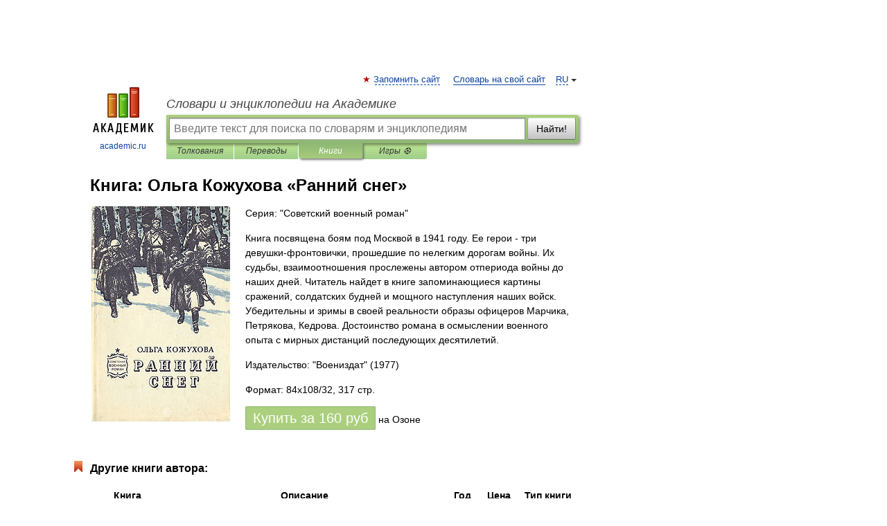

--- FILE ---
content_type: text/html; charset=UTF-8
request_url: https://books.academic.ru/book.nsf/56145772/%D0%A0%D0%B0%D0%BD%D0%BD%D0%B8%D0%B9+%D1%81%D0%BD%D0%B5%D0%B3
body_size: 12292
content:
<!DOCTYPE html>
<html lang="ru">
<head>


        <!-- Yandex.Market Widget -->
        <script async src="https://aflt.market.yandex.ru/widget/script/api" type="text/javascript"></script>
        <script type="text/javascript">
            (function (w) {
                function start() {
                    w.removeEventListener("YaMarketAffiliateLoad", start);
                    w.YaMarketAffiliate.createWidget({
                        containerId: "marketWidget",
                        type: "offers",
                        params: {
                            clid: 2300376,
                            metrikaCounterId: 40185884,
                            searchText: "Ранний снег",
                            themeId: 2,
                        }
                    });
                    w.YaMarketAffiliate.createWidget({
                        containerId: "marketWidget1",
                        type: "models",
                        params: {
                            clid: 2300376,
                            metrikaCounterId: 40185884,
                            searchText: "Ранний снег",
                            themeId: 4
                        }
                    });
                    w.YaMarketAffiliate.createWidget({
                        containerId: "marketWidget2",
                        type: "models",
                        params: {
                            clid: 2300376,
                            metrikaCounterId: 40185884,
                            searchText: "Ранний снег",
                            searchType: "also_viewed",
                            themeId: 1
                        }
                    });
                    w.YaMarketAffiliate.createWidget({
                        containerId: "marketWidget3",
                        type: "models",
                        params: {
                            clid: 2300376,
                            metrikaCounterId: 40185884,
                            searchText: "Ранний снег",
                            searchType: "accessories",
                            themeId: 1
                        }
                    });
                }

                w.YaMarketAffiliate
                    ? start()
                    : w.addEventListener("YaMarketAffiliateLoad", start);
            })(window);
        </script>
        <!-- End Yandex.Market Widget -->

	<meta http-equiv="Content-Type" content="text/html; charset=utf-8" />
	<title>Книга: Ольга Кожухова. Ранний снег</title>
	<meta name="Description" content="Книга посвящена боям под Москвой в 1941 году. Ее герои - три девушки-фронтовички, прошедшие по нелегким дорогам войны. Их судьбы, взаимоотношения прослежены автором отпериода войны до наших дней. Читатель найдет в книге запоминающиеся картины сражений, солдатских будней и мощного наступления наших войск. Убедительны и зримы в своей реальности образы офицеров Марчика, Петрякова, Кедрова. Достоинство романа в осмыслении военного опыта с мирных дистанций последующих десятилетий." />
	<!-- type: desktop C: ru  -->
	<meta name="Keywords" content="Книга" />

 
	<!--[if IE]>
	<meta http-equiv="cleartype" content="on" />
	<meta http-equiv="msthemecompatible" content="no"/>
	<![endif]-->

	<meta name="viewport" content="width=device-width, initial-scale=1, minimum-scale=1">

	
    <meta http-equiv='x-dns-prefetch-control' content='on'>
    <link rel="dns-prefetch" href="https://ajax.googleapis.com">
    <link rel="dns-prefetch" href="https://www.googletagservices.com">
    <link rel="dns-prefetch" href="https://www.google-analytics.com">
    <link rel="dns-prefetch" href="https://pagead2.googlesyndication.com">
    <link rel="dns-prefetch" href="https://ajax.googleapis.com">
    <link rel="dns-prefetch" href="https://an.yandex.ru">
    <link rel="dns-prefetch" href="https://mc.yandex.ru">

    <link rel="preload" href="/images/Logo.png"   as="image" >
    <link rel="preload" href="/images/Logo_h.png" as="image" >

	<meta property="og:title" content="Книга: Ольга Кожухова. Ранний снег" />
	<meta property="og:type" content="article" />
	<meta property="og:url" content="https://books.academic.ru/book.nsf/56145772/%D0%A0%D0%B0%D0%BD%D0%BD%D0%B8%D0%B9+%D1%81%D0%BD%D0%B5%D0%B3" />
	<meta property="og:image" content="https://academic.ru/images/Logo_social_ru.png?3" />
	<meta property="og:description" content="Книга посвящена боям под Москвой в 1941 году. Ее герои - три девушки-фронтовички, прошедшие по нелегким дорогам войны. Их судьбы, взаимоотношения прослежены автором отпериода войны до наших дней. Читатель найдет в книге запоминающиеся картины сражений, солдатских будней и мощного наступления наших войск. Убедительны и зримы в своей реальности образы офицеров Марчика, Петрякова, Кедрова. Достоинство романа в осмыслении военного опыта с мирных дистанций последующих десятилетий." />
	<meta property="og:site_name" content="Словари и энциклопедии на Академике" />
	<link rel="search" type="application/opensearchdescription+xml" title="Словари и энциклопедии на Академике" href="//dic.academic.ru/dicsearch.xml" />
	<meta name="ROBOTS" content="ALL" />
	<link rel="canonical" href="https://books.academic.ru/book.nsf/56145772/%D0%A0%D0%B0%D0%BD%D0%BD%D0%B8%D0%B9+%D1%81%D0%BD%D0%B5%D0%B3" />

<!-- +++++ ab_flag=1 fa_flag=2 +++++ -->

<!-- script async="async" src="https://www.googletagservices.com/tag/js/gpt.js"></script  -->
<script async="async" src="https://securepubads.g.doubleclick.net/tag/js/gpt.js"></script>

<script async type="text/javascript" src="//s.luxcdn.com/t/229742/360_light.js"></script>







<!-- Yandex.RTB -->
<script>window.yaContextCb=window.yaContextCb||[]</script>
<script src='https://yandex.ru/ads/system/context.js' async></script>





<!-- d/t desktop  -->

  <!-- 4 AdFox HeaderBidding  Сейчас только для десктопов -->
  <script async src='https://yandex.ru/ads/system/header-bidding.js'></script>
  <script>
  const dcJs = document.createElement('script'); 
  dcJs.src = "https://ads.digitalcaramel.com/js/academic.ru.js?ts="+new Date().getTime();
  dcJs.async = true;
  document.head.appendChild(dcJs);
  </script>
  <script>window.yaContextCb = window.yaContextCb || [] </script> 
  <script async src="https://yandex.ru/ads/system/context.js"></script>
  
  


<style type="text/css">
div.hidden,#sharemenu,div.autosuggest,#contextmenu,#ad_top,#ad_bottom,#ad_right,#ad_top2,#restrictions,#footer ul + div,#TerminsNavigationBar,#top-menu,#lang,#search-tabs,#search-box .translate-lang,#translate-arrow,#dic-query,#logo img.h,#t-direction-head,#langbar,.smm{display:none}p,ul{list-style-type:none;margin:0 0 15px}ul li{margin-bottom:6px}.content ul{list-style-type:disc}*{padding:0;margin:0}html,body{height:100%}body{padding:0;margin:0;color:#000;font:14px Helvetica,Arial,Tahoma,sans-serif;background:#fff;line-height:1.5em}a{color:#0d44a0;text-decoration:none}h1{font-size:24px;margin:0 0 18px}h2{font-size:20px;margin:0 0 14px}h3{font-size:16px;margin:0 0 10px}h1 a,h2 a{color:#454545!important}#page{margin:0 auto}#page{min-height:100%;position:relative;padding-top:105px}#page{width:720px;padding-right:330px}* html #page{height:100%}#header{position:relative;height:122px}#logo{float:left;margin-top:21px;width:125px}#logo a.img{width:90px;margin:0 0 0 16px}#logo a.img.logo-en{margin-left:13px}#logo a{display:block;font-size:12px;text-align:center;word-break:break-all}#site-title{padding-top:35px;margin:0 0 5px 135px}#site-title a{color:#000;font-size:18px;font-style:italic;display:block;font-weight:400}#search-box{margin-left:135px;border-top-right-radius:3px;border-bottom-right-radius:3px;padding:4px;position:relative;background:#abcf7e;min-height:33px}#search-box.dic{background:#896744}#search-box table{border-spacing:0;border-collapse:collapse;width:100%}#search-box table td{padding:0;vertical-align:middle}#search-box table td:first-child{padding-right:3px}#search-box table td:last-child{width:1px}#search-query,#dic-query,.translate-lang{padding:6px;font-size:16px;height:18px;border:1px solid #949494;width:100%;box-sizing:border-box;height:32px;float:none;margin:0;background:white;float:left;border-radius:0!important}#search-button{width:70px;height:32px;text-align:center;border:1px solid #7a8e69;border-radius:3px;background:#e0e0e0}#search-tabs{display:block;margin:0 15px 0 135px;padding:0;list-style-type:none}#search-tabs li{float:left;min-width:70px;max-width:140px;padding:0 15px;height:23px;line-height:23px;background:#bde693;text-align:center;margin-right:1px}#search-box.dic + #search-tabs li{background:#C9A784}#search-tabs li:last-child{border-bottom-right-radius:3px}#search-tabs li a{color:#353535;font-style:italic;font-size:12px;display:block;white-space:nowrap;text-overflow:ellipsis;overflow:hidden}#search-tabs li.active{height:22px;line-height:23px;position:relative;background:#abcf7e;border-bottom-left-radius:3px;border-bottom-right-radius:3px}#search-box.dic + #search-tabs li.active{background:#896744}#search-tabs li.active a{color:white}#content{clear:both;margin:30px 0;padding-left:15px}#content a{text-decoration:underline}#content .breadcrumb{margin-bottom:20px}#search_sublinks,#search_links{margin-bottom:8px;margin-left:-8px}#search_sublinks a,#search_links a{padding:3px 8px 1px;border-radius:2px}#search_sublinks a.active,#search_links a.active{color:#000 !important;background:#bde693;text-decoration:none!important}.term{color:saddlebrown}@media(max-width:767px){.hideForMobile{display:none}#header{height:auto}#page{padding:5px;width:auto}#logo{float:none;width:144px;text-align:left;margin:0;padding-top:5px}#logo a{height:44px;overflow:hidden;text-align:left}#logo img.h{display:initial;width:144px;height:44px}#logo img.v{display:none}#site-title{padding:0;margin:10px 0 5px}#search-box,#search-tabs{clear:both;margin:0;width:auto;padding:4px}#search-box.translate #search-query{width:100%;margin-bottom:4px}#search-box.translate #td-search{overflow:visible;display:table-cell}ul#search-tabs{white-space:nowrap;margin-top:5px;overflow-x:auto;overflow-y:hidden}ul#search-tabs li,ul#search-tabs li.active{background:none!important;box-shadow:none;min-width:0;padding:0 5px;float:none;display:inline-block}ul#search-tabs li a{border-bottom:1px dashed green;font-style:normal;color:green;font-size:16px}ul#search-tabs li.active a{color:black;border-bottom-color:white;font-weight:700}ul#search-tabs li a:hover,ul#search-tabs li.active a:hover{color:black}#content{margin:15px 0}.h250{height:280px;max-height:280px;overflow:hidden;margin:25px 0 25px 0}
}.book_cover{margin-right:10px;padding-right:10px;max-width:200px;max-height:400px}@media (max-width: 767px){#book_partner{display:none}.book_cover{max-width:90%}}</style>

	<link rel="shortcut icon" href="https://academic.ru/favicon.ico" type="image/x-icon" sizes="16x16" />
	<link rel="shortcut icon" href="https://academic.ru/images/icon.ico" type="image/x-icon" sizes="32x32" />
    <link rel="shortcut icon" href="https://academic.ru/images/icon.ico" type="image/x-icon" sizes="48x48" />
    
    <link rel="icon" type="image/png" sizes="16x16" href="/images/Logo_16x16_transparent.png" />
    <link rel="icon" type="image/png" sizes="32x32" href="/images/Logo_32x32_transparent.png" />
    <link rel="icon" type="image/png" sizes="48x48" href="/images/Logo_48x48_transparent.png" />
    <link rel="icon" type="image/png" sizes="64x64" href="/images/Logo_64x64_transparent.png" />
    <link rel="icon" type="image/png" sizes="128x128" href="/images/Logo_128x128_transparent.png" />

    <link rel="apple-touch-icon" sizes="57x57"   href="/images/apple-touch-icon-57x57.png" />
    <link rel="apple-touch-icon" sizes="60x60"   href="/images/apple-touch-icon-60x60.png" />
    <link rel="apple-touch-icon" sizes="72x72"   href="/images/apple-touch-icon-72x72.png" />
    <link rel="apple-touch-icon" sizes="76x76"   href="/images/apple-touch-icon-76x76.png" />
    <link rel="apple-touch-icon" sizes="114x114" href="/images/apple-touch-icon-114x114.png" />
    <link rel="apple-touch-icon" sizes="120x120" href="/images/apple-touch-icon-120x120.png" />
  
    <!-- link rel="mask-icon" href="/images/safari-pinned-tab.svg" color="#5bbad5" -->
    <meta name="msapplication-TileColor" content="#00aba9" />
    <meta name="msapplication-config" content="/images/browserconfig.xml" />
    <meta name="theme-color" content="#ffffff" />

    <meta name="apple-mobile-web-app-capable" content="yes" />
    <meta name="apple-mobile-web-app-status-bar-style" content="black /">


<script type="text/javascript">
  (function(i,s,o,g,r,a,m){i['GoogleAnalyticsObject']=r;i[r]=i[r]||function(){
  (i[r].q=i[r].q||[]).push(arguments)},i[r].l=1*new Date();a=s.createElement(o),
  m=s.getElementsByTagName(o)[0];a.async=1;a.src=g;m.parentNode.insertBefore(a,m)
  })(window,document,'script','//www.google-analytics.com/analytics.js','ga');

  ga('create', 'UA-2754246-1', 'auto');
  ga('require', 'displayfeatures');

  ga('set', 'dimension1', '');
  ga('set', 'dimension2', 'book');
  ga('set', 'dimension3', '1');

  ga('send', 'pageview');

</script>


<script type="text/javascript">
	if(typeof(console) == 'undefined' ) console = {};
	if(typeof(console.log) == 'undefined' ) console.log = function(){};
	if(typeof(console.warn) == 'undefined' ) console.warn = function(){};
	if(typeof(console.error) == 'undefined' ) console.error = function(){};
	if(typeof(console.time) == 'undefined' ) console.time = function(){};
	if(typeof(console.timeEnd) == 'undefined' ) console.timeEnd = function(){};
	Academic = {};
	Academic.sUserLanguage = 'ru';
	Academic.sDomainURL = '';
	Academic.sMainDomainURL = '//dic.academic.ru/';
	Academic.sTranslateDomainURL = '//translate.academic.ru/';
	Academic.deviceType = 'desktop';
		Academic.Lang = {};
	Academic.Lang.sTermNotFound = 'Термин, отвечающий запросу, не найден'; 
</script>


<!--  Вариокуб -->
<script type="text/javascript">
    (function(e, x, pe, r, i, me, nt){
    e[i]=e[i]||function(){(e[i].a=e[i].a||[]).push(arguments)},
    me=x.createElement(pe),me.async=1,me.src=r,nt=x.getElementsByTagName(pe)[0],me.addEventListener("error",function(){function cb(t){t=t[t.length-1],"function"==typeof t&&t({flags:{}})};Array.isArray(e[i].a)&&e[i].a.forEach(cb);e[i]=function(){cb(arguments)}}),nt.parentNode.insertBefore(me,nt)})
    (window, document, "script", "https://abt.s3.yandex.net/expjs/latest/exp.js", "ymab");

    ymab("metrika.70309897", "init"/*, {clientFeatures}, {callback}*/);
    ymab("metrika.70309897", "setConfig", {enableSetYmUid: true});
</script>





</head>
<body>

<div id="ad_top">
<!-- top bnr -->
<div class="banner" style="max-height: 90px; overflow: hidden; display: inline-block;">




<!-- Yandex.RTB R-A-12643772-1 -->
<div id="yandex_rtb_R-A-12643772-1"></div>
<script>
window.yaContextCb.push(() => {
    Ya.Context.AdvManager.render({
        "blockId": "R-A-12643772-1",
        "renderTo": "yandex_rtb_R-A-12643772-1"
    })
})
</script>


</div> <!-- top banner  -->




</div>
	<div id="page"  >








			<div id="header">
				<div id="logo">
					<a href="//academic.ru">
						<img src="//academic.ru/images/Logo.png" class="v" alt="academic.ru" width="88" height="68" />
						<img src="//academic.ru/images/Logo_h.png" class="h" alt="academic.ru" width="144" height="44" />
						<br />
						academic.ru					</a>
				</div>
					<ul id="top-menu">
						<li id="lang">
							<a href="#" class="link">RU</a>

							<ul id="lang-menu">

							<li><a href="//en-academic.com">EN</a></li>
<li><a href="//de-academic.com">DE</a></li>
<li><a href="//es-academic.com">ES</a></li>
<li><a href="//fr-academic.com">FR</a></li>
							</ul>
						</li>
						<!--li><a class="android" href="//dic.academic.ru/android.php">Android версия</a></li-->
						<!--li><a class="apple" href="//dic.academic.ru/apple.php">iPhone/iPad версия</a></li-->
						<li><a class="add-fav link" href="#" onClick="add_favorite(this);">Запомнить сайт</a></li>
						<li><a href="//partners.academic.ru/partner_proposal.php" target="_blank">Словарь на свой сайт</a></li>
						<!--li><a href="#">Форум</a></li-->
					</ul>
					<h2 id="site-title">
						<a href="//academic.ru">Словари и энциклопедии на Академике</a>
					</h2>

					<div id="search-box">
						<form action="/searchall.php" method="get" name="formSearch">

<table><tr><td id="td-search">

							<input type="text" name="SWord" id="search-query" required
							value=""
							title="Введите текст для поиска по словарям и энциклопедиям" placeholder="Введите текст для поиска по словарям и энциклопедиям"
							autocomplete="off">


<div class="translate-lang">
	<select name="from" id="translateFrom">
				<option value="xx">Все языки</option><option value="ru" selected>Русский</option><option value="en">Английский</option><option value="fr">Французский</option><option value="de">Немецкий</option><option value="es">Испанский</option><option disabled>────────</option><option value="sq">Албанский</option><option value="al">Алтайский</option><option value="ar">Арабский</option><option value="an">Арагонский</option><option value="hy">Армянский</option><option value="rp">Арумынский</option><option value="at">Астурийский</option><option value="af">Африкаанс</option><option value="bb">Багобо</option><option value="eu">Баскский</option><option value="ba">Башкирский</option><option value="be">Белорусский</option><option value="bg">Болгарский</option><option value="bu">Бурятский</option><option value="cy">Валлийский</option><option value="wr">Варайский</option><option value="hu">Венгерский</option><option value="vp">Вепсский</option><option value="hs">Верхнелужицкий</option><option value="vi">Вьетнамский</option><option value="ht">Гаитянский</option><option value="el">Греческий</option><option value="ka">Грузинский</option><option value="gn">Гуарани</option><option value="gd">Гэльский</option><option value="da">Датский</option><option value="dl">Долганский</option><option value="pr">Древнерусский язык</option><option value="he">Иврит</option><option value="yi">Идиш</option><option value="in">Ингушский</option><option value="id">Индонезийский</option><option value="ik">Инупиак</option><option value="ga">Ирландский</option><option value="is">Исландский</option><option value="it">Итальянский</option><option value="yo">Йоруба</option><option value="kk">Казахский</option><option value="kc">Карачаевский</option><option value="ca">Каталанский</option><option value="qy">Квенья</option><option value="qu">Кечуа</option><option value="ky">Киргизский</option><option value="zh">Китайский</option><option value="go">Клингонский</option><option value="kv">Коми</option><option value="mm">Коми</option><option value="ko">Корейский</option><option value="cr">Кри</option><option value="ct">Крымскотатарский</option><option value="kp">Кумыкский</option><option value="ku">Курдский</option><option value="km">Кхмерский</option><option value="la">Латинский</option><option value="lv">Латышский</option><option value="ln">Лингала</option><option value="lt">Литовский</option><option value="lb">Люксембургский</option><option value="mu">Майя</option><option value="mk">Македонский</option><option value="ms">Малайский</option><option value="ma">Маньчжурский</option><option value="mi">Маори</option><option value="mj">Марийский</option><option value="mc">Микенский</option><option value="mf">Мокшанский</option><option value="mn">Монгольский</option><option value="nu">Науатль</option><option value="nl">Нидерландский</option><option value="og">Ногайский</option><option value="no">Норвежский</option><option value="oa">Орокский</option><option value="os">Осетинский</option><option value="ot">Османский</option><option value="pi">Пали</option><option value="pm">Папьяменто</option><option value="pa">Пенджабский</option><option value="fa">Персидский</option><option value="pl">Польский</option><option value="pt">Португальский</option><option value="ro">Румынский, Молдавский</option><option value="sa">Санскрит</option><option value="se">Северносаамский</option><option value="sr">Сербский</option><option value="ld">Сефардский</option><option value="sz">Силезский</option><option value="sk">Словацкий</option><option value="sl">Словенский</option><option value="sw">Суахили</option><option value="tl">Тагальский</option><option value="tg">Таджикский</option><option value="th">Тайский</option><option value="tt">Татарский</option><option value="tw">Тви</option><option value="bo">Тибетский</option><option value="tf">Тофаларский</option><option value="tv">Тувинский</option><option value="tr">Турецкий</option><option value="tk">Туркменский</option><option value="ud">Удмуртский</option><option value="uz">Узбекский</option><option value="ug">Уйгурский</option><option value="uk">Украинский</option><option value="ur">Урду</option><option value="uu">Урумский</option><option value="fo">Фарерский</option><option value="fi">Финский</option><option value="hi">Хинди</option><option value="hr">Хорватский</option><option value="cu">Церковнославянский (Старославянский)</option><option value="ke">Черкесский</option><option value="ck">Чероки</option><option value="ce">Чеченский</option><option value="cs">Чешский</option><option value="cv">Чувашский</option><option value="cn">Шайенского</option><option value="sv">Шведский</option><option value="cj">Шорский</option><option value="sx">Шумерский</option><option value="ev">Эвенкийский</option><option value="gw">Эльзасский</option><option value="mv">Эрзянский</option><option value="eo">Эсперанто</option><option value="et">Эстонский</option><option value="ya">Юпийский</option><option value="sh">Якутский</option><option value="ja">Японский</option>	</select>
</div>
<div id="translate-arrow"><a>&nbsp;</a></div>
<div class="translate-lang">
	<select name="to" id="translateOf">
				<option value="xx" selected>Все языки</option><option value="ru">Русский</option><option value="en">Английский</option><option value="fr">Французский</option><option value="de">Немецкий</option><option value="es">Испанский</option><option disabled>────────</option><option value="av">Аварский</option><option value="ad">Адыгейский</option><option value="az">Азербайджанский</option><option value="ai">Айнский язык</option><option value="al">Алтайский</option><option value="ar">Арабский</option><option value="hy">Армянский</option><option value="eu">Баскский</option><option value="ba">Башкирский</option><option value="be">Белорусский</option><option value="hu">Венгерский</option><option value="vp">Вепсский</option><option value="vd">Водский</option><option value="el">Греческий</option><option value="da">Датский</option><option value="he">Иврит</option><option value="yi">Идиш</option><option value="iz">Ижорский</option><option value="in">Ингушский</option><option value="id">Индонезийский</option><option value="is">Исландский</option><option value="it">Итальянский</option><option value="kk">Казахский</option><option value="kc">Карачаевский</option><option value="zh">Китайский</option><option value="kv">Коми</option><option value="ct">Крымскотатарский</option><option value="kp">Кумыкский</option><option value="la">Латинский</option><option value="lv">Латышский</option><option value="lt">Литовский</option><option value="mj">Марийский</option><option value="mf">Мокшанский</option><option value="mn">Монгольский</option><option value="nl">Нидерландский</option><option value="no">Норвежский</option><option value="os">Осетинский</option><option value="fa">Персидский</option><option value="pl">Польский</option><option value="pt">Португальский</option><option value="sk">Словацкий</option><option value="sl">Словенский</option><option value="sw">Суахили</option><option value="tg">Таджикский</option><option value="th">Тайский</option><option value="tt">Татарский</option><option value="tr">Турецкий</option><option value="tk">Туркменский</option><option value="ud">Удмуртский</option><option value="uz">Узбекский</option><option value="ug">Уйгурский</option><option value="uk">Украинский</option><option value="uu">Урумский</option><option value="fi">Финский</option><option value="cu">Церковнославянский (Старославянский)</option><option value="ce">Чеченский</option><option value="cs">Чешский</option><option value="cv">Чувашский</option><option value="sv">Шведский</option><option value="cj">Шорский</option><option value="ev">Эвенкийский</option><option value="mv">Эрзянский</option><option value="eo">Эсперанто</option><option value="et">Эстонский</option><option value="sh">Якутский</option><option value="ja">Японский</option>	</select>
</div>
<input type="hidden" name="did" id="did-field" value="" />
<input type="hidden" id="search-type" name="stype" value="10" />

</td><td>

							<button id="search-button">Найти!</button>

</td></tr></table>

						</form>

						<input type="text" name="dic_query" id="dic-query"
						title="Интерактивное оглавление. Вводите нужный Вам термин" placeholder="Интерактивное оглавление. Вводите нужный Вам термин"
						autocomplete="off" >


					</div>
				  <ul id="search-tabs">
    <li data-search-type="0" id="interpretations" ><a href="#" onclick="return false;">Толкования</a></li>
    <li data-search-type="1"  id="translations" ><a href="#" onclick="return false;">Переводы</a></li>
    <li data-search-type="10" id="books"        class="active"    ><a href="#" onclick="return false;">Книги       </a></li>
    <li data-search-type="88" id="games"            ><a href="https://games.academic.ru" title="Бесплатные игры" >Игры ⚽</a></li>
  </ul>
				</div>

	
<div id="ad_top2"></div>	
			<div id="content">

				<div class="content" itemscope itemtype="//data-vocabulary.org/Product">
				<div itemscope itemtype="//data-vocabulary.org/Breadcrumb">

				</div>
					<meta itemprop="category" content="Media > Books" />
					<meta itemprop="identifier" content="isbn:" />
					<div class="title">
						<h1 style="margin-top:10px"><span itemprop="title">Книга: </span><span itemprop="name">Ольга Кожухова &#171;Ранний снег&#187;</span></h1>
					</div>
<table width="100%" cellpadding="2">
<tr><td width="20%" valign="top">
<img src="http://static.ozone.ru/multimedia/books_covers/1000963520.jpg" border=0 align="left" class="book_cover" alt="Ранний снег"/>
</td>
<td valign="top" style="text-align:left;">
<p align="left">Серия: "Советский военный роман"</p>
<p itemprop="description">Книга посвящена боям под Москвой в 1941 году. Ее герои - три девушки-фронтовички, прошедшие по нелегким дорогам войны. Их судьбы, взаимоотношения прослежены автором отпериода войны до наших дней. Читатель найдет в книге запоминающиеся картины сражений, солдатских будней и мощного наступления наших войск. Убедительны и зримы в своей реальности образы офицеров Марчика, Петрякова, Кедрова. Достоинство романа в осмыслении военного опыта с мирных дистанций последующих десятилетий.</p>
<p><span itemprop="brand">Издательство: "Воениздат"</span> (1977)</p>
<p>Формат: 84x108/32, 317 стр. </p>
<p itemprop="offerDetails" itemscope itemtype="//data-vocabulary.org/Offer">
<span itemprop="identifier" content="isbn:">
<p><a class="big_green" rel="nofollow" href="//dic.academic.ru/jump.php?t=7e1bb5c4&amp;j=ozon.ru%2Fcontext%2Fdetail%2Fid%2F4153003%2F%3Fpartner%3Ddicacademic" target="_blank">Купить за <span itemprop="price" content="160">160</span> <span itemprop="currency" content="RUR">руб</span></a> <span>на Озоне</span></p>
</span><div></div>
</p>
</td></tr>
</table>
<div id="book_partner"><script type="text/topadvert">
          load_event: page_load
          feed_id: 11060
      pattern_id: 7291
      book_author: Ольга Кожухова
      book_name: Ранний снег
      </script><script type="text/javascript" charset="utf-8" defer="defer" async="async" src="//loader.adrelayer.com/load.js"></script></div>


					<div class="other-info">
<div class="holder"><h3 class="dictionary">Другие книги автора:</h3>
<table cellspacing="0" id="booktable"><thead><tr><th>Книга</th><th>Описание</th><th class="hideForMobile">Год</th><th class="hideForMobile">Цена</th><th class="hideForMobile">Тип книги</th></tr></thead><tbody>
<tr><td><a href="//books.academic.ru/book.nsf/60841966/%D0%94%D0%BE%D0%BD%D0%BD%D0%B8%D0%BA">Донник</a></td><td>В сборник вошли повести «Донник», «Двум смертям не бывать», «Фонарики, плывущие по реке» — Советская Россия,  (формат: 84x108/32, 320 стр.)    <a href="//books.academic.ru/book.nsf/60841966/%D0%94%D0%BE%D0%BD%D0%BD%D0%B8%D0%BA">Подробнее...</a></td><td class="year hideForMobile">1982</td><td class="price hideForMobile">40</td><td class="hideForMobile">бумажная книга</td></tr>
<tr><td><a href="//books.academic.ru/book.nsf/60841894/%D0%9E%D0%BB%D1%8C%D0%B3%D0%B0+%D0%9A%D0%BE%D0%B6%D1%83%D1%85%D0%BE%D0%B2%D0%B0.+%D0%98%D0%B7%D0%B1%D1%80%D0%B0%D0%BD%D0%BD%D0%BE%D0%B5">Ольга Кожухова. Избранное</a></td><td>В однотомник избранных произведений включены роман РАННИЙ СНЕГ, повести: ДВУМ СМЕРТЯМ НЕ БЫВАТЬ, НОЧНЫЕ&#8230; — Воениздат,  (формат: 84x108/32, 584 стр.)    <a href="//books.academic.ru/book.nsf/60841894/%D0%9E%D0%BB%D1%8C%D0%B3%D0%B0+%D0%9A%D0%BE%D0%B6%D1%83%D1%85%D0%BE%D0%B2%D0%B0.+%D0%98%D0%B7%D0%B1%D1%80%D0%B0%D0%BD%D0%BD%D0%BE%D0%B5">Подробнее...</a></td><td class="year hideForMobile">1980</td><td class="price hideForMobile">190</td><td class="hideForMobile">бумажная книга</td></tr>
<tr><td><a href="//books.academic.ru/book.nsf/60772006/%D0%A0%D0%B0%D0%BD%D0%BE+%D1%83%D1%82%D1%80%D0%BE%D0%BC+%D0%B8+%D0%BF%D0%BE%D0%B7%D0%B4%D0%BD%D0%BE+%D0%B2%D0%B5%D1%87%D0%B5%D1%80%D0%BE%D0%BC">Рано утром и поздно вечером</a></td><td>Ольга Константиновна Кожухова сперва медсестрой, затем политработником, литературным сотрудником&#8230; — Современник,  (формат: 84x108/32, 560 стр.)    <a href="//books.academic.ru/book.nsf/60772006/%D0%A0%D0%B0%D0%BD%D0%BE+%D1%83%D1%82%D1%80%D0%BE%D0%BC+%D0%B8+%D0%BF%D0%BE%D0%B7%D0%B4%D0%BD%D0%BE+%D0%B2%D0%B5%D1%87%D0%B5%D1%80%D0%BE%D0%BC">Подробнее...</a></td><td class="year hideForMobile">1979</td><td class="price hideForMobile">60</td><td class="hideForMobile">бумажная книга</td></tr>
<tr><td><a href="//books.academic.ru/book.nsf/60528641/%D0%A2%D1%80%D0%B8%D0%B4%D1%86%D0%B0%D1%82%D1%8C+%D0%BB%D0%B5%D1%82+%D0%B8+%D1%82%D1%80%D0%B8+%D0%B3%D0%BE%D0%B4%D0%B0+%28%D0%BA%D0%BE%D0%BC%D0%BF%D0%BB%D0%B5%D0%BA%D1%82+%D0%B8%D0%B7+2+%D0%BA%D0%BD%D0%B8%D0%B3%29">Тридцать лет и три года (комплект из 2 книг)</a></td><td>В первый том настоящего издания входят известные читателю роман "Ранний снег" и повесть "Не бросай слов на&#8230; — Молодая гвардия,  (формат: 84x108/32, 854 стр.)    <a href="//books.academic.ru/book.nsf/60528641/%D0%A2%D1%80%D0%B8%D0%B4%D1%86%D0%B0%D1%82%D1%8C+%D0%BB%D0%B5%D1%82+%D0%B8+%D1%82%D1%80%D0%B8+%D0%B3%D0%BE%D0%B4%D0%B0+%28%D0%BA%D0%BE%D0%BC%D0%BF%D0%BB%D0%B5%D0%BA%D1%82+%D0%B8%D0%B7+2+%D0%BA%D0%BD%D0%B8%D0%B3%29">Подробнее...</a></td><td class="year hideForMobile">1977</td><td class="price hideForMobile">250</td><td class="hideForMobile">бумажная книга</td></tr>
<tr><td><a href="//books.academic.ru/book.nsf/60527706/%D0%9E%D0%BB%D1%8C%D0%B3%D0%B0+%D0%9A%D0%BE%D0%B6%D1%83%D1%85%D0%BE%D0%B2%D0%B0.+%D0%98%D0%B7%D0%B1%D1%80%D0%B0%D0%BD%D0%BD%D0%BE%D0%B5">Ольга Кожухова. Избранное</a></td><td>В настоящем "Избранном" представлены пять повестей писательницы: "Не бросай слов на ветер" (1959), "Фонарики&#8230; — Художественная литература. Москва,  (формат: 84x108/32, 496 стр.)    <a href="//books.academic.ru/book.nsf/60527706/%D0%9E%D0%BB%D1%8C%D0%B3%D0%B0+%D0%9A%D0%BE%D0%B6%D1%83%D1%85%D0%BE%D0%B2%D0%B0.+%D0%98%D0%B7%D0%B1%D1%80%D0%B0%D0%BD%D0%BD%D0%BE%D0%B5">Подробнее...</a></td><td class="year hideForMobile">1990</td><td class="price hideForMobile">140</td><td class="hideForMobile">бумажная книга</td></tr>
<tr><td><a href="//books.academic.ru/book.nsf/60527572/%D0%94%D0%B5%D0%BD%D1%8C+%D0%BC%D0%BE%D0%B9%2C+%D0%B2%D0%B5%D0%BA+%D0%BC%D0%BE%D0%B9">День мой, век мой</a></td><td>Ольга Константиновна Кожухова, как и тысячи ее сверстниц, шагнула в огонь сражений сразу со школьной скамьи&#8230; — Воениздат,  (формат: 84x108/32, 4008 стр.)    <a href="//books.academic.ru/book.nsf/60527572/%D0%94%D0%B5%D0%BD%D1%8C+%D0%BC%D0%BE%D0%B9%2C+%D0%B2%D0%B5%D0%BA+%D0%BC%D0%BE%D0%B9">Подробнее...</a></td><td class="year hideForMobile">1969</td><td class="price hideForMobile">100</td><td class="hideForMobile">бумажная книга</td></tr>
<tr><td><a href="//books.academic.ru/book.nsf/60525907/%D0%94%D0%B2%D1%83%D0%BC+%D1%81%D0%BC%D0%B5%D1%80%D1%82%D1%8F%D0%BC+%D0%BD%D0%B5+%D0%B1%D1%8B%D0%B2%D0%B0%D1%82%D1%8C">Двум смертям не бывать</a></td><td>В творчестве Ольги Кожуховой тема Великой Отечественной войны занимает ведущее место. Подобно другим&#8230; — Советская Россия,  (формат: 70x108/32, 272 стр.)    <a href="//books.academic.ru/book.nsf/60525907/%D0%94%D0%B2%D1%83%D0%BC+%D1%81%D0%BC%D0%B5%D1%80%D1%82%D1%8F%D0%BC+%D0%BD%D0%B5+%D0%B1%D1%8B%D0%B2%D0%B0%D1%82%D1%8C">Подробнее...</a></td><td class="year hideForMobile">1976</td><td class="price hideForMobile">40</td><td class="hideForMobile">бумажная книга</td></tr>
<tr><td><a href="//books.academic.ru/book.nsf/60521118/%D0%94%D0%BE%D0%BD%D0%BD%D0%B8%D0%BA">Донник</a></td><td>Писательница О. Кожухова известна читателю по книгам "Хлеб, которым делишься", "Не бросай слов на ветер"&#8230; — Современник,  (формат: 84x108/32, 336 стр.)    <a href="//books.academic.ru/book.nsf/60521118/%D0%94%D0%BE%D0%BD%D0%BD%D0%B8%D0%BA">Подробнее...</a></td><td class="year hideForMobile">1975</td><td class="price hideForMobile">30</td><td class="hideForMobile">бумажная книга</td></tr>
<tr><td><a href="//books.academic.ru/book.nsf/60439166/%D0%94%D0%B2%D1%83%D0%BC+%D1%81%D0%BC%D0%B5%D1%80%D1%82%D1%8F%D0%BC+%D0%BD%D0%B5+%D0%B1%D1%8B%D0%B2%D0%B0%D1%82%D1%8C">Двум смертям не бывать</a></td><td>Новая книга известной советской писательницы Ольги Кожуховой состоит из двух повестей - "Двум смертям не&#8230; — Воениздат,  (формат: 84x108/32, 312 стр.)    <a href="//books.academic.ru/book.nsf/60439166/%D0%94%D0%B2%D1%83%D0%BC+%D1%81%D0%BC%D0%B5%D1%80%D1%82%D1%8F%D0%BC+%D0%BD%D0%B5+%D0%B1%D1%8B%D0%B2%D0%B0%D1%82%D1%8C">Подробнее...</a></td><td class="year hideForMobile">1974</td><td class="price hideForMobile">70</td><td class="hideForMobile">бумажная книга</td></tr>
<tr><td><a href="//books.academic.ru/book.nsf/56167379/%D0%9C%D0%BE%D0%BB%D1%87%D0%B0%D0%BD%D0%B8%D0%B5+%D0%BD%D0%B5%D0%B1%D0%B0">Молчание неба</a></td><td>Многие читатели хорошо знают роман Ольги Кожуховой "Ранний снег", посвященный событиям Великой&#8230; — Московский рабочий,  (формат: 84x108/32, 479 стр.)    <a href="//books.academic.ru/book.nsf/56167379/%D0%9C%D0%BE%D0%BB%D1%87%D0%B0%D0%BD%D0%B8%D0%B5+%D0%BD%D0%B5%D0%B1%D0%B0">Подробнее...</a></td><td class="year hideForMobile">1969</td><td class="price hideForMobile">150</td><td class="hideForMobile">бумажная книга</td></tr>
<tr><td><a href="//books.academic.ru/book.nsf/61074043/%D0%A0%D0%B0%D0%BD%D0%BD%D0%B8%D0%B9+%D1%81%D0%BD%D0%B5%D0%B3">Ранний снег</a></td><td>Роман РАННИЙ СНЕГ посвящен судьбе трех фронтовых подруг, вставших на защиту Родины в суровые годы Великой&#8230; — Волго-Вятское книжное издательство,  (формат: 84x108/32, 332 стр.)    <a href="//books.academic.ru/book.nsf/61074043/%D0%A0%D0%B0%D0%BD%D0%BD%D0%B8%D0%B9+%D1%81%D0%BD%D0%B5%D0%B3">Подробнее...</a></td><td class="year hideForMobile">1973</td><td class="price hideForMobile">250</td><td class="hideForMobile">бумажная книга</td></tr>


</tbody></table></div>
						<div class="holder">
							<h3 class="dictionary">См. также в других словарях:</h3>
							<ul class="terms-list">
<li><p><strong><a href="//dic.academic.ru/dic.nsf/ruwiki/1857242">Ранний снег (картина Поленова)</a></strong> — Василий Поленов … &nbsp; <span class="src2">Википедия</span></p></li>
<li><p><strong><a href="//epithets.academic.ru/831/%D1%81%D0%BD%D0%B5%D0%B3">снег</a></strong> — алмазный (Медведев); бархатистый (Бунин); безжизненный (Зайцев); белый (Зайцев, Случевский); девственный (Хомяков); жесткий (Суриков); искристый (А.Измайлов); колючий (Фет); крепкий (Серг. Ценский); летучий (Пушкин); мерзлый (Жемчужников); мокрый … &nbsp; <span class="src2">Словарь эпитетов</span></p></li>
<li><p><strong><a href="//dic.academic.ru/dic.nsf/ruwiki/377694">Волков, Ефим Ефимович</a></strong> — В Википедии есть статьи о других людях с такой фамилией, см. Волков. Ефим Ефимович Волков Ефимъ Ефимовичъ Волковъ … &nbsp; <span class="src2">Википедия</span></p></li>
<li><p><strong><a href="//dic.academic.ru/dic.nsf/ruwiki/1627059">Сидоров, Валентин Михайлович</a></strong> — В Википедии есть статьи о других людях с именем Сидоров, Валентин. Валентин Михайлович Сидоров Дата рождения: 5&#160;мая 1928(1928 05 05) (84&#160;года) Место рождения: д. Сорокопенье … &nbsp; <span class="src2">Википедия</span></p></li>
<li><p><strong><a href="//dic.academic.ru/dic.nsf/enc_animals/124/%D0%A1%D0%B5%D0%BC%D0%B5%D0%B9%D1%81%D1%82%D0%B2%D0%BE">Семейство зайцевые</a></strong> —         (Leporidae)* * Семейство зайцевые объединяет зайцев и кроликов. Зайцевые населяют все природные зоны от тундр до экваториальных лесов и пустынь, в горы поднимаются до 4900 м. Длина тела представителей семейства 25 74 см, масса до 10 кг,&#8230; … &nbsp; <span class="src2">Жизнь животных</span></p></li>
<li><p><strong><a href="//dic.academic.ru/dic.nsf/ruwiki/1457574">Выставка произведений ленинградских художников 1960 года в ЛОСХ</a></strong> — Выставка произведений ленинградских художников 1960 года в залах ЛОСХ Каталог выставки Место проведения … &nbsp; <span class="src2">Википедия</span></p></li>
							</ul>
						</div>
					</div>



				</div>



			</div>
  
<div id="ad_bottom">

</div>

	<div id="footer">
		<div id="liveinternet">
            <!--LiveInternet counter--><a href="https://www.liveinternet.ru/click;academic"
            target="_blank"><img id="licntC2FD" width="31" height="31" style="border:0" 
            title="LiveInternet"
            src="[data-uri]"
            alt=""/></a><script>(function(d,s){d.getElementById("licntC2FD").src=
            "https://counter.yadro.ru/hit;academic?t44.6;r"+escape(d.referrer)+
            ((typeof(s)=="undefined")?"":";s"+s.width+"*"+s.height+"*"+
            (s.colorDepth?s.colorDepth:s.pixelDepth))+";u"+escape(d.URL)+
            ";h"+escape(d.title.substring(0,150))+";"+Math.random()})
            (document,screen)</script><!--/LiveInternet-->
		</div>


      <div id="restrictions">18+</div>


				&copy; Академик, 2000-2026
<ul>
			<li>
				Обратная связь:
				<a id="m_s" href="#">Техподдержка</a>,
				<a id="m_a" href="#">Реклама на сайте</a>
			</li>
</ul>

<br/>
<ul>
			<li>
        <a href="https://tournavigator.pro/" target="_blank">&#128099; Путешествия</a>
			</li>
</ul>
<div>


			<a href="//partners.academic.ru/partner_proposal.php">Экспорт словарей на сайты</a>, сделанные на PHP, <div class="img joom"></div> Joomla, <div class="img drp"></div> Drupal, <div class="img wp"></div> WordPress, MODx.
</div>

	</div>


		<div id="contextmenu">
		<ul id="context-actions">
		  <li><a data-in="masha">Пометить текст и поделиться</a></li>
		  <li class="separator"></li>
		  <!--li><a data-in="dic">Искать в этом же словаре</a></li-->
		  <!--li><a data-in="synonyms">Искать синонимы</a></li-->
		  <li><a data-in="academic">Искать во всех словарях</a></li>
		  <li><a data-in="translate">Искать в переводах</a></li>
		  <li><a data-in="internet">Искать в Интернете</a></li>
		  <!--li><a data-in="category">Искать в этой же категории</a></li-->
		</ul>
		<ul id="context-suggestions">
		</ul>
		</div>

		<div id="sharemenu" style="top: 1075px; left: 240px;">
			<h3>Поделиться ссылкой на выделенное</h3>
			<ul class="smm">
  <li class="vk"><a onClick="share('vk'); return false;" href="#"></a></li>
  <li class="ok"><a onClick="share('ok'); return false;" href="#"></a></li>
  <li class="fb"><a onClick="share('fb'); return false;" href="#"></a></li>
  <li class="tw"><a onClick="share('tw'); return false;" href="#"></a></li>
  <li class="gplus"><a onClick="share('g+'); return false;" href="#"></a></li>
  <li class="mailru"><a onClick="share('mail.ru'); return false;" href="#"></a></li>
  <li class="lj"><a onClick="share('lj'); return false;" href="#"></a></li>
  <li class="li"><a onClick="share('li'); return false;" href="#"></a></li>
</ul>
			<div id="share-basement">
				<h5>Прямая ссылка:</h5>
				<a href="" id="share-directlink">
					…
				</a>
				<small>
					Нажмите правой клавишей мыши и выберите «Копировать ссылку»				</small>
			</div>
		</div>

	

	<script async src="/js/academic.min.js?150324" type="text/javascript"></script>



<div id="ad_right">
 
<div class="banner" style="max-height:600px; overflow:hidden;">

<!-- Yandex.RTB R-A-12643772-2 -->
<div id="yandex_rtb_R-A-12643772-2"></div>
<script>
window.yaContextCb.push(() => {
    Ya.Context.AdvManager.render({
        "blockId": "R-A-12643772-2",
        "renderTo": "yandex_rtb_R-A-12643772-2"
    })
})
</script>

</div>



<div class="banner sticky">
  <div class="ACD_MIDR_300c_test">
<!--  Временно, для теста  -->
<div class="for-sticky">                            
<div id="adfox_170892754780033499"></div>
<script>
    window.yaContextCb.push(()=>{
        Ya.adfoxCode.createAdaptive({
            ownerId: 332443,
            containerId: 'adfox_170892754780033499',
            params: {
                p1: 'dbfdz',
                p2: 'hhjx'
            }
        }, ['desktop'], {
            tabletWidth: 830,
            phoneWidth: 480,
            isAutoReloads: false
        })
    })
</script>
<script>
setInterval(function(){            
window.Ya.adfoxCode.reload('adfox_170892754780033499', {onlyIfWasVisible: true})
}, 30000);
</script>
</div>




</div>
</div>

</div>


</div>


<!-- /59581491/bottom -->
<div id='div-gpt-ad-bottom'>
<script>
googletag.cmd.push(function() { googletag.display('div-gpt-ad-bottom'); });
</script>
</div>
<div id='div-gpt-ad-4fullscreen'>
</div>


<br/><br/><br/><br/>

<!-- Yandex.Metrika counter -->
<script type="text/javascript" >
   (function(m,e,t,r,i,k,a){m[i]=m[i]||function(){(m[i].a=m[i].a||[]).push(arguments)};
   m[i].l=1*new Date();k=e.createElement(t),a=e.getElementsByTagName(t)[0],k.async=1,k.src=r,a.parentNode.insertBefore(k,a)})
   (window, document, "script", "https://mc.yandex.ru/metrika/tag.js", "ym");

   ym(70309897, "init", {
        clickmap:false,
        trackLinks:true,
        accurateTrackBounce:false
   });
</script>
<noscript><div><img src="https://mc.yandex.ru/watch/70309897" style="position:absolute; left:-9999px;" alt="" /></div></noscript>
<!-- /Yandex.Metrika counter -->


<!-- Begin comScore Tag -->
<script>
  var _comscore = _comscore || [];
  _comscore.push({ c1: "2", c2: "23600742" });
  (function() {
    var s = document.createElement("script"), el = document.getElementsByTagName("script")[0]; s.async = true;
    s.src = (document.location.protocol == "https:" ? "https://sb" : "http://b") + ".scorecardresearch.com/beacon.js";
    el.parentNode.insertBefore(s, el);
  })();
</script>
<noscript>
  <img src="//b.scorecardresearch.com/p?c1=2&c2=23600742&cv=2.0&cj=1" />
</noscript>
<!-- End comScore Tag -->


                <div class="dc-catfish-container desktop">
                  <div id="adfox_172794692683231701"></div>
                  <script>
                    window.yaContextCb.push(() => {
                        Ya.adfoxCode.createAdaptive(
                            {
                                ownerId: 332443,
                                containerId: "adfox_172794692683231701",
                                params: {
                			p1: 'dehfd',
                			p2: 'heyb'
                                },
                                onRender: function (event) {
                                    console.log("onRender", event);
                                    dcMakeCatfish("adfox_172794692683231701");
                                },
                                onLoad: function (event) {
                                    console.log("onLoad", event);
                                },
                                onStub: function (event) {
                                    console.log("onStub", event);
                                },
                                onError: function (event) {
                                    console.log("onError", event);
                                },
                            },
                            ["desktop"],
                            {
                                tabletWidth: 830,
                                phoneWidth: 480,
                                isAutoReloads: false,
                            }
                        );
                    });
                </script>
<script>
setInterval(function(){            
window.Ya.adfoxCode.reload('adfox_172794692683231701', {onlyIfWasVisible: true})
}, 30000);
</script>

                </div>  



<div id="yandex_rtb_R-A-680335-21"></div> <!--  РСЯ лента  -->
<script>
//  Observer                                 
const feed = document.getElementById('yandex_rtb_R-A-680335-21'); 
    const callback = (entries) => {
            entries.forEach((entry) => {
                    if (entry.isIntersecting) {
                            Ya.Context.AdvManager.destroy({
                                            blockId:  'R-A-680335-18' 
                                    }) 
                    }
            });
    };
    const observer = new IntersectionObserver(callback, {
            threshold: 0
    });
    observer.observe(feed);
</script>



<!-- Full screen -->

<!-- In-image -->

<!-- Yandex.RTB R-A-680335-23 -->
<script>
window.addEventListener("load", () => {
    const render = (imageId) => {
        window.yaContextCb.push(() => {
            Ya.Context.AdvManager.render({
                "renderTo": imageId,
                "blockId": "R-A-680335-23",
                "type": "inImage"
            })
        })
    }
    const renderInImage = (images) => {
        if (!images.length) {
            return
        }
        const image = images.shift()
        image.id = `yandex_rtb_R-A-680335-23-${Math.random().toString(16).slice(2)}`
        if (image.tagName === "IMG" && !image.complete) {
            image.addEventListener("load", () => {
                render(image.id)
            }, { once: true })
        } else {
            render(image.id)
        }
        renderInImage(images)
    }
    renderInImage(Array.from(document.querySelectorAll("img")))
}, { once: true })
</script>


<br><br><br><br><br>
<br><br><br><br><br>
</body>
  <link rel="stylesheet" href="/css/academic_v2.css?20210501a" type="text/css" />
  <link rel="stylesheet" href="/css/mobile-menu.css?20190810" type="text/css" />

    

</html>



--- FILE ---
content_type: text/html; charset=utf-8
request_url: https://aflt.market.yandex.ru/widgets/service?appVersion=4e3c53b3d5b5ecec91b93b9c3c0637f348aa0ce5
body_size: 491
content:

        <!DOCTYPE html>
        <html>
            <head>
                <title>Виджеты, сервисная страница!</title>

                <script type="text/javascript" src="https://yastatic.net/s3/market-static/affiliate/2393a198fd495f7235c2.js" nonce="qK8CsV7s7Yg5XpD7GvI4Ig=="></script>

                <script type="text/javascript" nonce="qK8CsV7s7Yg5XpD7GvI4Ig==">
                    window.init({"browserslistEnv":"legacy","page":{"id":"affiliate-widgets:service"},"request":{"id":"1768990925942\u002Fa568f9bf63c1a022656dc04be3480600\u002F1"},"metrikaCounterParams":{"id":45411513,"clickmap":true,"trackLinks":true,"accurateTrackBounce":true}});
                </script>
            </head>
        </html>
    

--- FILE ---
content_type: application/javascript; charset=utf-8
request_url: https://fundingchoicesmessages.google.com/f/AGSKWxXVnQcj1ER3mUlX97oQuuRgQv2bbfpktw_Q3YN5mxV8Wgra2Ih3vMHylY81hb8Gzot13QqPRI6nwfnxVP1HA17lIwNlqAQBvq-kaYvgSMHuMlJqbxNLLkO8wKAlOke6rVYVhk-uXU4GvijSgHWqSUuftRwvAEzCauIcUKflod9bIdsZ_ClQ0I9_vk-y/_/ad/130-_fixed_ad./v3/ads?/iframeadopinionarticle_/admonitor-
body_size: -1290
content:
window['d2c88b18-15d7-4865-9017-c91d87686124'] = true;

--- FILE ---
content_type: application/javascript; charset=utf-8
request_url: https://fundingchoicesmessages.google.com/f/AGSKWxVWGpZjEhP0TCLWHXWspt82InS7Cg3WeF07DmZRjUlyhisjfXy1IykjpFFyN3ltraum8RCfHnZpNmMfJwZwweDMv-Y5ITW1paq7shC4m4mfEiTJxG2PFh0RF7LpGRh6LV1vwYap8A==?fccs=W251bGwsbnVsbCxudWxsLG51bGwsbnVsbCxudWxsLFsxNzY4OTkwOTI0LDUzMzAwMDAwMF0sbnVsbCxudWxsLG51bGwsW251bGwsWzddXSwiaHR0cHM6Ly9ib29rcy5hY2FkZW1pYy5ydS9ib29rLm5zZi81NjE0NTc3Mi8lRDAlQTAlRDAlQjAlRDAlQkQlRDAlQkQlRDAlQjglRDAlQjkrJUQxJTgxJUQwJUJEJUQwJUI1JUQwJUIzIixudWxsLFtbOCwiOW9FQlItNW1xcW8iXSxbOSwiZW4tVVMiXSxbMTksIjIiXSxbMTcsIlswXSJdLFsyNCwiIl0sWzI5LCJmYWxzZSJdXV0
body_size: -214
content:
if (typeof __googlefc.fcKernelManager.run === 'function') {"use strict";this.default_ContributorServingResponseClientJs=this.default_ContributorServingResponseClientJs||{};(function(_){var window=this;
try{
var QH=function(a){this.A=_.t(a)};_.u(QH,_.J);var RH=_.ed(QH);var SH=function(a,b,c){this.B=a;this.params=b;this.j=c;this.l=_.F(this.params,4);this.o=new _.dh(this.B.document,_.O(this.params,3),new _.Qg(_.Qk(this.j)))};SH.prototype.run=function(){if(_.P(this.params,10)){var a=this.o;var b=_.eh(a);b=_.Od(b,4);_.ih(a,b)}a=_.Rk(this.j)?_.be(_.Rk(this.j)):new _.de;_.ee(a,9);_.F(a,4)!==1&&_.G(a,4,this.l===2||this.l===3?1:2);_.Fg(this.params,5)&&(b=_.O(this.params,5),_.hg(a,6,b));return a};var TH=function(){};TH.prototype.run=function(a,b){var c,d;return _.v(function(e){c=RH(b);d=(new SH(a,c,_.A(c,_.Pk,2))).run();return e.return({ia:_.L(d)})})};_.Tk(8,new TH);
}catch(e){_._DumpException(e)}
}).call(this,this.default_ContributorServingResponseClientJs);
// Google Inc.

//# sourceURL=/_/mss/boq-content-ads-contributor/_/js/k=boq-content-ads-contributor.ContributorServingResponseClientJs.en_US.9oEBR-5mqqo.es5.O/d=1/exm=kernel_loader,loader_js_executable/ed=1/rs=AJlcJMwtVrnwsvCgvFVyuqXAo8GMo9641A/m=web_iab_tcf_v2_signal_executable
__googlefc.fcKernelManager.run('\x5b\x5b\x5b8,\x22\x5bnull,\x5b\x5bnull,null,null,\\\x22https:\/\/fundingchoicesmessages.google.com\/f\/AGSKWxXt7CuoHfXwfkdPrTifpT-uAZfmN6U9DRzHf1hGmjbK_WlnqTyyHpzYKZa3xFZ205W-ooPXujfdHGU5x04Voolfg6QLbOF3qE2_qHN5qP4eebwyUpXTAVn4GN2kfmLrEjxcZ1mAZQ\\\\u003d\\\\u003d\\\x22\x5d,null,null,\x5bnull,null,null,\\\x22https:\/\/fundingchoicesmessages.google.com\/el\/AGSKWxUOliygt3qAbk2YGlWCIVXtR92lL9t9Q7NjV2-un1z6k5YIbLHlRHglQ-1C7g5R_TA6jIwGZBQA2UBPAr48tFcgjNZvRohzpK-Bxk6y3qnGbuyxjKJGDrxt00OiOhSRK8cE_-IlDw\\\\u003d\\\\u003d\\\x22\x5d,null,\x5bnull,\x5b7\x5d\x5d\x5d,\\\x22academic.ru\\\x22,1,\\\x22en\\\x22,null,null,null,null,1\x5d\x22\x5d\x5d,\x5bnull,null,null,\x22https:\/\/fundingchoicesmessages.google.com\/f\/AGSKWxUw44o5NZ25xFzksMA1oUg-YqwVFy2wihojjKUB3RwA5v5BRaOrSuqjEBmou67XNQBMdrpfQ_kRWcLIzusNlHNQIg2CzWJyMcHlmqLHrWxmGoNl_uP31EXHid9Nl7V3JfPTPPdsXg\\u003d\\u003d\x22\x5d\x5d');}